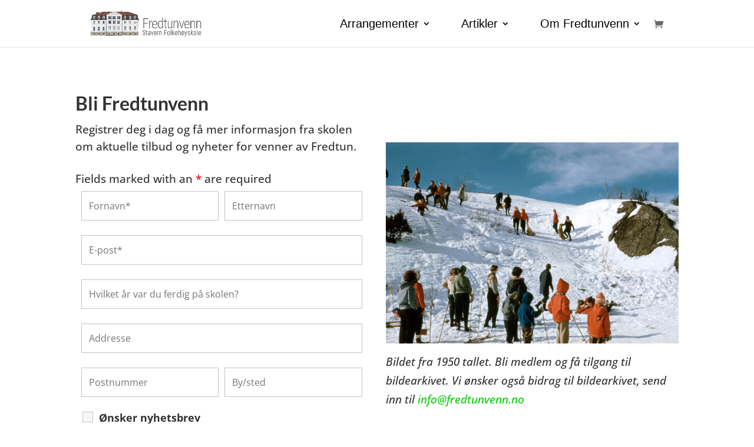

--- FILE ---
content_type: application/javascript
request_url: https://fredtunvenn.no/wp-content/plugins/ninja-forms-user-management/assets/js/errorHandling.js?ver=6.9
body_size: -383
content:
var nfUserManagement = Marionette.Object.extend( {
    initialize: function() {
        this.listenTo( nfRadio.channel( 'fields' ), 'change:field', this.removeError );
    },

    removeError: function( el, model ) {
        nfRadio.channel( 'fields' ).request('remove:error', model.get( 'id' ), 'user-management');
        nfRadio.channel( 'form-' + model.get( 'formID' ) ).request( 'remove:error', 'user-management' );
    }
});

jQuery( document ).ready( function( $ ) {
   new nfUserManagement();
});